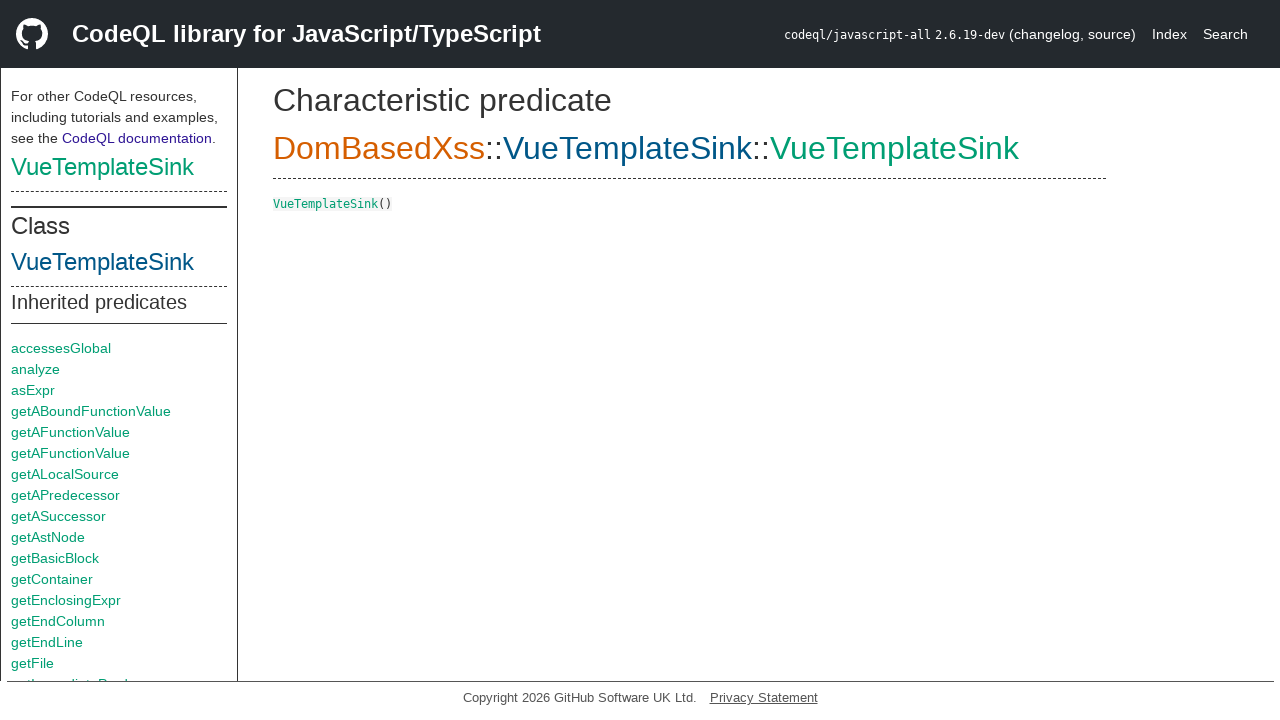

--- FILE ---
content_type: text/html; charset=utf-8
request_url: https://codeql.github.com/codeql-standard-libraries/javascript/semmle/javascript/security/dataflow/DomBasedXssCustomizations.qll/predicate.DomBasedXssCustomizations$DomBasedXss$VueTemplateSink$VueTemplateSink.0.html
body_size: 1934
content:
<!DOCTYPE html><html><head><meta charset="utf-8"><meta name="viewport" content="width=device-width, initial-scale=1.0"><meta name="generator" content="qldoc"><meta name="description" content="API documentation for CodeQL"><meta name="keywords" content="CodeQL,QL,VueTemplateSink"><meta name="addsearch-category" content="JavaScript/TypeScript CodeQL library"><title>VueTemplateSink</title><link rel="stylesheet" type="text/css" href="https://codeql.github.com/assets/css/primer.css"><link rel="shortcut icon" href="https://codeql.github.com/assets/images/favicon.ico"><link rel="stylesheet" type="text/css" href="../../../../../qldoc.css"></head><body><div class="Header text-white"><div class="Header-item"><svg class="octicon octicon-mark-github mr-2" height="32" viewbox="0 0 16 16" width="32"><path fill-rule="even-odd" d="M8 0C3.58 0 0 3.58 0 8c0 3.54 2.29 6.53 5.47 7.59.4.07.55-.17.55-.38 0-.19-.01-.82-.01-1.49-2.01.37-2.53-.49-2.69-.94-.09-.23-.48-.94-.82-1.13-.28-.15-.68-.52-.01-.53.63-.01 1.08.58 1.23.82.72 1.21 1.87.87 2.33.66.07-.52.28-.87.51-1.07-1.78-.2-3.64-.89-3.64-3.95 0-.87.31-1.59.82-2.15-.08-.2-.36-1.02.08-2.12 0 0 .67-.21 2.2.82.64-.18 1.32-.27 2-.27.68 0 1.36.09 2 .27 1.53-1.04 2.2-.82 2.2-.82.44 1.1.16 1.92.08 2.12.51.56.82 1.27.82 2.15 0 3.07-1.87 3.75-3.65 3.95.29.25.54.73.54 1.48 0 1.07-.01 1.93-.01 2.2 0 .21.15.46.55.38A8.013 8.013 0 0 0 16 8c0-4.42-3.58-8-8-8z"></path></svg></div><div class="Header-item--full f2 text-bold">CodeQL library for JavaScript/TypeScript</div><div class="Header-item"><span><code>codeql/javascript-all</code> <code>2.6.19-dev</code> <span> (<a title="Changelog" target="_blank" href="https://github.com/github/codeql/tree/codeql-cli/latest/javascript/ql/lib/CHANGELOG.md"><span class=".text-gray-light">changelog</span></a><span>, </span><a title="Source code" target="_blank" href="https://github.com/github/codeql/tree/codeql-cli/latest/javascript/ql/lib"><span class=".text-gray-light">source</span></a><span>)</span></span></span></div><div class="Header-item .text-gray-light"><div class="nav-section"><a href="../../../../../index.html">Index</a></div></div><div class="Header-item"><a title="Search the CodeQL libraries" target="_blank" href="https://codeql.github.com/codeql-standard-libraries/search.html"><span class=".text-gray-light">Search</span></a></div></div><div id="main"><nav id="sidebar"><div id="sidebar-content" class="pt-2"><div class="nav-section"><p>For other CodeQL resources, including tutorials and examples, see the <a href="https://codeql.github.com/docs/" class="codeql-link" target="_blank">CodeQL documentation</a><p>.</p></p><h2 class="section-heading"><a href="predicate.DomBasedXssCustomizations$DomBasedXss$VueTemplateSink$VueTemplateSink.0.html" class="ref-link ref-predicate">VueTemplateSink</a></h2><div class="doc-block"><ol class="section-links"><li></li><li></li><li></li></ol></div></div><div class="nav-section"><div><div><h2 class="section-heading"><span>Class <a href="type.DomBasedXssCustomizations$DomBasedXss$VueTemplateSink.html" class="ref-link ref-type" title="Class DomBasedXssCustomizations::DomBasedXss::VueTemplateSink">VueTemplateSink</a></span></h2></div><div><h3 class="subsection-heading">Inherited predicates</h3><div class="doc-block"><table><tbody><tr><td><a href="../../../dataflow/DataFlow.qll/predicate.DataFlow$DataFlow$Node$accessesGlobal.1.html" class="ref-link ref-predicate" title="Member predicate DataFlow::Node::accessesGlobal">accessesGlobal</a></td></tr><tr><td><a href="../../../dataflow/DataFlow.qll/predicate.DataFlow$DataFlow$Node$analyze.0.html" class="ref-link ref-predicate" title="Member predicate DataFlow::Node::analyze">analyze</a></td></tr><tr><td><a href="../../../dataflow/DataFlow.qll/predicate.DataFlow$DataFlow$Node$asExpr.0.html" class="ref-link ref-predicate" title="Member predicate DataFlow::Node::asExpr">asExpr</a></td></tr><tr><td><a href="../../../dataflow/DataFlow.qll/predicate.DataFlow$DataFlow$Node$getABoundFunctionValue.1.html" class="ref-link ref-predicate" title="Member predicate DataFlow::Node::getABoundFunctionValue">getABoundFunctionValue</a></td></tr><tr><td><a href="../../../dataflow/DataFlow.qll/predicate.DataFlow$DataFlow$Node$getAFunctionValue.0.html" class="ref-link ref-predicate" title="Member predicate DataFlow::Node::getAFunctionValue">getAFunctionValue</a></td></tr><tr><td><a href="../../../dataflow/DataFlow.qll/predicate.DataFlow$DataFlow$Node$getAFunctionValue.1.html" class="ref-link ref-predicate" title="Member predicate DataFlow::Node::getAFunctionValue">getAFunctionValue</a></td></tr><tr><td><a href="../../../dataflow/DataFlow.qll/predicate.DataFlow$DataFlow$Node$getALocalSource.0.html" class="ref-link ref-predicate" title="Member predicate DataFlow::Node::getALocalSource">getALocalSource</a></td></tr><tr><td><a href="../../../dataflow/DataFlow.qll/predicate.DataFlow$DataFlow$Node$getAPredecessor.0.html" class="ref-link ref-predicate" title="Member predicate DataFlow::Node::getAPredecessor">getAPredecessor</a></td></tr><tr><td><a href="../../../dataflow/DataFlow.qll/predicate.DataFlow$DataFlow$Node$getASuccessor.0.html" class="ref-link ref-predicate" title="Member predicate DataFlow::Node::getASuccessor">getASuccessor</a></td></tr><tr><td><a href="../../../dataflow/DataFlow.qll/predicate.DataFlow$DataFlow$Node$getAstNode.0.html" class="ref-link ref-predicate" title="Member predicate DataFlow::Node::getAstNode">getAstNode</a></td></tr><tr><td><a href="../../../dataflow/DataFlow.qll/predicate.DataFlow$DataFlow$Node$getBasicBlock.0.html" class="ref-link ref-predicate" title="Member predicate DataFlow::Node::getBasicBlock">getBasicBlock</a></td></tr><tr><td><a href="../../../dataflow/DataFlow.qll/predicate.DataFlow$DataFlow$Node$getContainer.0.html" class="ref-link ref-predicate" title="Member predicate DataFlow::Node::getContainer">getContainer</a></td></tr><tr><td><a href="../../../dataflow/DataFlow.qll/predicate.DataFlow$DataFlow$Node$getEnclosingExpr.0.html" class="ref-link ref-predicate" title="Member predicate DataFlow::Node::getEnclosingExpr">getEnclosingExpr</a></td></tr><tr><td><a href="../../../dataflow/DataFlow.qll/predicate.DataFlow$DataFlow$Node$getEndColumn.0.html" class="ref-link ref-predicate" title="Member predicate DataFlow::Node::getEndColumn">getEndColumn</a></td></tr><tr><td><a href="../../../dataflow/DataFlow.qll/predicate.DataFlow$DataFlow$Node$getEndLine.0.html" class="ref-link ref-predicate" title="Member predicate DataFlow::Node::getEndLine">getEndLine</a></td></tr><tr><td><a href="../../../dataflow/DataFlow.qll/predicate.DataFlow$DataFlow$Node$getFile.0.html" class="ref-link ref-predicate" title="Member predicate DataFlow::Node::getFile">getFile</a></td></tr><tr><td><a href="../../../dataflow/DataFlow.qll/predicate.DataFlow$DataFlow$Node$getImmediatePredecessor.0.html" class="ref-link ref-predicate" title="Member predicate DataFlow::Node::getImmediatePredecessor">getImmediatePredecessor</a></td></tr><tr><td><a href="../../../dataflow/DataFlow.qll/predicate.DataFlow$DataFlow$Node$getIntValue.0.html" class="ref-link ref-predicate" title="Member predicate DataFlow::Node::getIntValue">getIntValue</a></td></tr><tr><td><a href="../../../dataflow/DataFlow.qll/predicate.DataFlow$DataFlow$Node$getLocation.0.html" class="ref-link ref-predicate" title="Member predicate DataFlow::Node::getLocation">getLocation</a></td></tr><tr><td><a href="../../../dataflow/DataFlow.qll/predicate.DataFlow$DataFlow$Node$getPostUpdateNode.0.html" class="ref-link ref-predicate" title="Member predicate DataFlow::Node::getPostUpdateNode">getPostUpdateNode</a></td></tr><tr><td><a href="../../../dataflow/DataFlow.qll/predicate.DataFlow$DataFlow$Node$getStartColumn.0.html" class="ref-link ref-predicate" title="Member predicate DataFlow::Node::getStartColumn">getStartColumn</a></td></tr><tr><td><a href="../../../dataflow/DataFlow.qll/predicate.DataFlow$DataFlow$Node$getStartLine.0.html" class="ref-link ref-predicate" title="Member predicate DataFlow::Node::getStartLine">getStartLine</a></td></tr><tr><td><a href="../../../dataflow/DataFlow.qll/predicate.DataFlow$DataFlow$Node$getStringValue.0.html" class="ref-link ref-predicate" title="Member predicate DataFlow::Node::getStringValue">getStringValue</a></td></tr><tr><td><a href="../../../dataflow/DataFlow.qll/predicate.DataFlow$DataFlow$Node$getTopLevel.0.html" class="ref-link ref-predicate" title="Member predicate DataFlow::Node::getTopLevel">getTopLevel</a></td></tr><tr><td><a href="../Xss.qll/predicate.Xss$Shared$Sink$getVulnerabilityKind.0.html" class="ref-link ref-predicate" title="Member predicate Xss::Shared::Sink::getVulnerabilityKind">getVulnerabilityKind</a></td></tr><tr><td><a href="../../../dataflow/DataFlow.qll/predicate.DataFlow$DataFlow$Node$hasLocationInfo.5.html" class="ref-link ref-predicate" title="Member predicate DataFlow::Node::hasLocationInfo">hasLocationInfo</a></td></tr><tr><td><a href="../../../dataflow/DataFlow.qll/predicate.DataFlow$DataFlow$Node$hasUnderlyingType.1.html" class="ref-link ref-predicate" title="Member predicate DataFlow::Node::hasUnderlyingType">hasUnderlyingType</a></td></tr><tr><td><a href="../../../dataflow/DataFlow.qll/predicate.DataFlow$DataFlow$Node$hasUnderlyingType.2.html" class="ref-link ref-predicate" title="Member predicate DataFlow::Node::hasUnderlyingType">hasUnderlyingType</a></td></tr><tr><td><a href="../../../dataflow/DataFlow.qll/predicate.DataFlow$DataFlow$Node$isIncomplete.1.html" class="ref-link ref-predicate" title="Member predicate DataFlow::Node::isIncomplete">isIncomplete</a></td></tr><tr><td><a href="../../../dataflow/DataFlow.qll/predicate.DataFlow$DataFlow$Node$mayHaveBooleanValue.1.html" class="ref-link ref-predicate" title="Member predicate DataFlow::Node::mayHaveBooleanValue">mayHaveBooleanValue</a></td></tr><tr><td><a href="../../../dataflow/DataFlow.qll/predicate.DataFlow$DataFlow$Node$mayHaveStringValue.1.html" class="ref-link ref-predicate" title="Member predicate DataFlow::Node::mayHaveStringValue">mayHaveStringValue</a></td></tr><tr><td><a href="../../../dataflow/DataFlow.qll/predicate.DataFlow$DataFlow$Node$toString.0.html" class="ref-link ref-predicate" title="Member predicate DataFlow::Node::toString">toString</a></td></tr></tbody></table></div></div><div><h3 class="subsection-heading">Charpred</h3><div class="doc-block"><table><tbody><tr><td><a href="predicate.DomBasedXssCustomizations$DomBasedXss$VueTemplateSink$VueTemplateSink.0.html" class="ref-link ref-predicate" title="Characteristic predicate DomBasedXssCustomizations::DomBasedXss::VueTemplateSink::VueTemplateSink">VueTemplateSink</a></td></tr></tbody></table></div></div></div></div></div></nav><div class="overflow-y-auto width-full pt-2"><div id="content"><div><h1 class="section-heading" id="DomBasedXssCustomizations::DomBasedXss::VueTemplateSink::VueTemplateSink"><span><span>Characteristic predicate <span><span><span><a href="module.DomBasedXssCustomizations$DomBasedXss.html" class="ref-link ref-module" title="Module DomBasedXssCustomizations::DomBasedXss">DomBasedXss</a></span>::<a href="type.DomBasedXssCustomizations$DomBasedXss$VueTemplateSink.html" class="ref-link ref-type" title="Class DomBasedXssCustomizations::DomBasedXss::VueTemplateSink">VueTemplateSink</a></span>::<a href="predicate.DomBasedXssCustomizations$DomBasedXss$VueTemplateSink$VueTemplateSink.0.html" class="ref-link ref-predicate" title="Characteristic predicate DomBasedXssCustomizations::DomBasedXss::VueTemplateSink::VueTemplateSink">VueTemplateSink</a></span></span></span></h1></div><div><div class="doc-block"></div></div><div><code><a href="predicate.DomBasedXssCustomizations$DomBasedXss$VueTemplateSink$VueTemplateSink.0.html" class="ref-link ref-predicate" title="Characteristic predicate DomBasedXssCustomizations::DomBasedXss::VueTemplateSink::VueTemplateSink">VueTemplateSink</a><span>()</span></code></div></div></div></div><footer id="content-footer">Copyright 2026 GitHub Software UK Ltd.<a title="Privacy statement and tracking preferences" target="_blank" href="https://docs.github.com/github/site-policy/github-privacy-statement">Privacy Statement</a></footer></body></html>